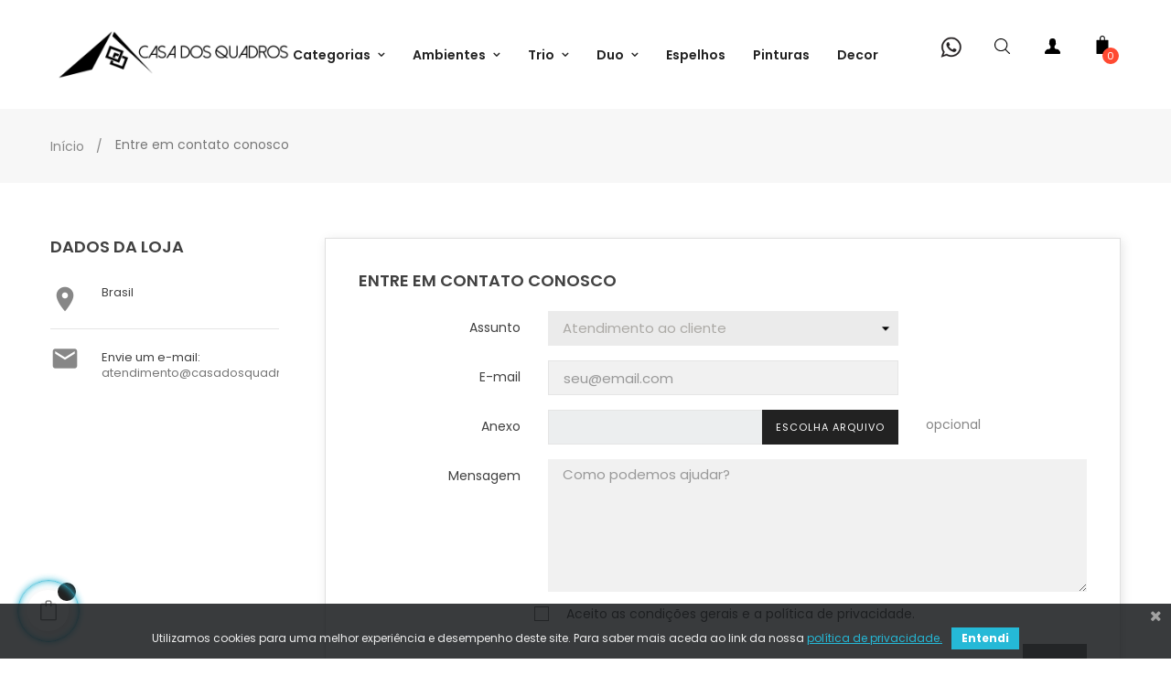

--- FILE ---
content_type: text/html; charset=utf-8
request_url: https://casadosquadros.com.br/fale-conosco
body_size: 25319
content:
<!doctype html>
<html lang="pt-BR"  class="default" >

  <head>
	<!-- Google Tag Manager -->
	
	<script>(function(w,d,s,l,i){w[l]=w[l]||[];w[l].push({'gtm.start':
	new Date().getTime(),event:'gtm.js'});var f=d.getElementsByTagName(s)[0],
	j=d.createElement(s),dl=l!='dataLayer'?'&l='+l:'';j.async=true;j.src=
	'https://www.googletagmanager.com/gtm.js?id='+i+dl;f.parentNode.insertBefore(j,f);
	})(window,document,'script','dataLayer','GTM-W28VWWG');</script>
	
	<!-- End Google Tag Manager -->	  
    
      
  <meta charset="utf-8">


  <meta http-equiv="x-ua-compatible" content="ie=edge">



  <title>Fale conosco</title>
  
    
  
  <meta name="description" content="Use nosso formulário para entrar em contato conosco">
  <meta name="keywords" content="">
      
      
  
  
    <script type="application/ld+json">
  {
    "@context": "https://schema.org",
    "@type": "Organization",
    "name" : "Casa dos Quadros",
    "url" : "https://casadosquadros.com.br/"
      }
</script>

<script type="application/ld+json">
  {
    "@context": "https://schema.org",
    "@type": "WebPage",
    "isPartOf": {
      "@type": "WebSite",
      "url":  "https://casadosquadros.com.br/",
      "name": "Casa dos Quadros"
    },
    "name": "Fale conosco",
    "url":  "https://casadosquadros.com.br/fale-conosco"
  }
</script>


  <script type="application/ld+json">
    {
      "@context": "https://schema.org",
      "@type": "BreadcrumbList",
      "itemListElement": [
                      {
              "@type": "ListItem",
              "position": 1,
              "name": "Início",
              "item": "https://casadosquadros.com.br/"
              },                    {
              "@type": "ListItem",
              "position": 2,
              "name": "Entre em contato conosco",
              "item": "https://casadosquadros.com.br/fale-conosco"
              }              ]
          }
  </script>
  
  
  
  
  
    
  

  
    <meta property="og:title" content="Fale conosco" />
    <meta property="og:description" content="Use nosso formulário para entrar em contato conosco" />
    <meta property="og:url" content="https://casadosquadros.com.br/fale-conosco" />
    <meta property="og:site_name" content="Casa dos Quadros" />
    <meta property="og:type" content="website" />    



  <meta name="viewport" content="width=device-width, initial-scale=1">



  <link rel="icon" type="image/vnd.microsoft.icon" href="https://casadosquadros.com.br/img/favicon.ico?1655135107">
  <link rel="shortcut icon" type="image/x-icon" href="https://casadosquadros.com.br/img/favicon.ico?1655135107">


  

    <link rel="stylesheet" href="https://casadosquadros.com.br/themes/at_lotion/assets/cache/theme-6b8059167.css" type="text/css" media="all">



   
                    
                    


  

  <script type="text/javascript">
        var LEO_COOKIE_THEME = "AT_LOTION_PANEL_CONFIG";
        var PRANGE_HIDE_PL_CSS = ".product-price-and-shipping .regular-price, .product-price-and-shipping .price";
        var PRANGE_HIDE_PL_DIV = ".product-miniature";
        var add_cart_error = "Ocorreu um erro durante o processamento da sua solicita\u00e7\u00e3o. Por favor, tente de novo.";
        var agcliente_cookie_postcode = false;
        var agcustomers = {"configs_btn":{"google_type_btn":"","google_theme_btn":"","google_size_btn":"","google_text_btn":"","google_shape_btn":"","google_logo_btn":""},"urls":{"ajaxRequests":"https:\/\/casadosquadros.com.br\/module\/agcustomers\/ajaxRequests","facebook":"https:\/\/casadosquadros.com.br\/module\/agcustomers\/facebook","google":"https:\/\/casadosquadros.com.br\/module\/agcustomers\/google","create_acount":"https:\/\/casadosquadros.com.br\/acesso?create_account=1","acustomers_facebook_image":"https:\/\/casadosquadros.com.br\/modules\/agcustomers\/views\/img\/facebook_logo.png"},"translations":{"type_person":"Tipo de Pessoa"},"is_auth":false,"config":{"asterisk_require_fields":0,"cep_provider":"agti","customer":{"position":1},"address":{"position":1,"disabled":1,"error_msg":0}},"fields":{"customer":[{"name":"cpf","label":"CPF","mask":"000.000.000-00","active":true,"required":{"pf":true},"insert":{"pf":true},"edit_fo":true,"edit_bo":true}],"address":[{"label":"Nome","name":"firstname","required":true},{"label":"Sobrenome","name":"lastname","required":true},{"label":"Endere\u00e7o","name":"address1","required":true},{"label":"N\u00famero","name":"number","required":true},{"label":"address2","name":"address2","required":true},{"label":"Complemento","name":"other","required":false},{"label":"CEP","name":"postcode","required":true},{"label":"Cidade","name":"city","required":true},{"label":"Estado","name":"id_state","required":true},{"label":"Pa\u00eds","name":"id_country","required":true},{"label":"Telefone","name":"phone","required":false},{"label":"Telefone Celular","name":"phone_mobile","required":true}]},"type_persons":[{"name":"pf","label":"Pessoa F\u00edsica","active":true},{"name":"pj","label":"Pessoa Jur\u00eddica","active":false},{"name":"nbr","label":"Pessoa Estrangeira","active":false}],"id_lang":2,"customer_data":{"company_name":null,"cpf":"","rg":null,"cnpj":null,"ie":null,"person_type":null,"document_number":null,"id":null,"id_shop":null,"id_shop_group":null,"secure_key":null,"note":null,"id_gender":0,"id_default_group":1,"id_lang":null,"lastname":null,"firstname":null,"birthday":null,"email":null,"newsletter":null,"ip_registration_newsletter":null,"newsletter_date_add":null,"optin":null,"website":null,"company":null,"siret":null,"ape":null,"outstanding_allow_amount":0,"show_public_prices":0,"id_risk":null,"max_payment_days":0,"passwd":null,"last_passwd_gen":null,"active":true,"is_guest":0,"deleted":0,"date_add":null,"date_upd":null,"years":null,"days":null,"months":null,"geoloc_id_country":null,"geoloc_id_state":null,"geoloc_postcode":null,"logged":0,"id_guest":false,"groupBox":null,"reset_password_token":null,"reset_password_validity":null,"\u0000*\u0000webserviceParameters":{"fields":{"id_default_group":{"xlink_resource":"groups"},"id_lang":{"xlink_resource":"languages"},"newsletter_date_add":[],"ip_registration_newsletter":[],"last_passwd_gen":{"setter":null},"secure_key":{"setter":null},"deleted":[],"passwd":{"setter":"setWsPasswd"}},"associations":{"groups":{"resource":"group"}}},"id_shop_list":[],"\u0000*\u0000get_shop_from_context":true,"\u0000*\u0000table":"customer","\u0000*\u0000identifier":"id_customer","\u0000*\u0000fieldsRequired":["lastname","firstname","email","passwd"],"\u0000*\u0000fieldsSize":{"lastname":255,"firstname":255,"email":255,"passwd":255,"note":65000,"reset_password_token":40,"person_type":2,"document_number":20},"\u0000*\u0000fieldsValidate":{"secure_key":"isMd5","lastname":"isCustomerName","firstname":"isCustomerName","email":"isEmail","passwd":"isPasswd","id_gender":"isUnsignedId","birthday":"isBirthDate","newsletter":"isBool","optin":"isBool","website":"isUrl","company":"isGenericName","siret":"isGenericName","ape":"isApe","outstanding_allow_amount":"isFloat","show_public_prices":"isBool","id_risk":"isUnsignedInt","max_payment_days":"isUnsignedInt","active":"isBool","deleted":"isBool","is_guest":"isBool","id_shop":"isUnsignedId","id_shop_group":"isUnsignedId","id_lang":"isUnsignedId","date_add":"isDate","date_upd":"isDate","reset_password_token":"isSha1","reset_password_validity":"isDateOrNull","cpf":"isGenericName","person_type":"isGenericName","document_number":"isGenericName"},"\u0000*\u0000fieldsRequiredLang":[],"\u0000*\u0000fieldsSizeLang":[],"\u0000*\u0000fieldsValidateLang":[],"\u0000*\u0000tables":[],"\u0000*\u0000image_dir":null,"\u0000*\u0000image_format":"jpg","\u0000*\u0000translator":null,"\u0000*\u0000def":{"table":"customer","primary":"id_customer","fields":{"secure_key":{"type":3,"validate":"isMd5","copy_post":false},"lastname":{"type":3,"validate":"isCustomerName","required":true,"size":255},"firstname":{"type":3,"validate":"isCustomerName","required":true,"size":255},"email":{"type":3,"validate":"isEmail","required":true,"size":255},"passwd":{"type":3,"validate":"isPasswd","required":true,"size":255},"last_passwd_gen":{"type":3,"copy_post":false},"id_gender":{"type":1,"validate":"isUnsignedId"},"birthday":{"type":5,"validate":"isBirthDate"},"newsletter":{"type":2,"validate":"isBool"},"newsletter_date_add":{"type":5,"copy_post":false},"ip_registration_newsletter":{"type":3,"copy_post":false},"optin":{"type":2,"validate":"isBool"},"website":{"type":3,"validate":"isUrl"},"company":{"type":3,"validate":"isGenericName"},"siret":{"type":3,"validate":"isGenericName"},"ape":{"type":3,"validate":"isApe"},"outstanding_allow_amount":{"type":4,"validate":"isFloat","copy_post":false},"show_public_prices":{"type":2,"validate":"isBool","copy_post":false},"id_risk":{"type":1,"validate":"isUnsignedInt","copy_post":false},"max_payment_days":{"type":1,"validate":"isUnsignedInt","copy_post":false},"active":{"type":2,"validate":"isBool","copy_post":false},"deleted":{"type":2,"validate":"isBool","copy_post":false},"note":{"type":6,"size":65000,"copy_post":false},"is_guest":{"type":2,"validate":"isBool","copy_post":false},"id_shop":{"type":1,"validate":"isUnsignedId","copy_post":false},"id_shop_group":{"type":1,"validate":"isUnsignedId","copy_post":false},"id_default_group":{"type":1,"copy_post":false},"id_lang":{"type":1,"validate":"isUnsignedId","copy_post":false},"date_add":{"type":5,"validate":"isDate","copy_post":false},"date_upd":{"type":5,"validate":"isDate","copy_post":false},"reset_password_token":{"type":3,"validate":"isSha1","size":40,"copy_post":false},"reset_password_validity":{"type":5,"validate":"isDateOrNull","copy_post":false},"cpf":{"type":3,"validate":"isGenericName","required":false},"person_type":{"type":3,"validate":"isGenericName","required":false,"size":2},"document_number":{"type":3,"validate":"isGenericName","required":false,"size":20}},"classname":"Customer"},"\u0000*\u0000update_fields":null,"force_id":false},"ps178":false};
        var agcustomers_address_autocomplete = true;
        var agcustomers_address_search_url = "https:\/\/casadosquadros.com.br\/module\/agcustomers\/AddressSearch";
        var agcustomers_cnpj = null;
        var agcustomers_company_name = null;
        var agcustomers_cpf = "";
        var agcustomers_district_field = "address2";
        var agcustomers_force_b2b_fields = false;
        var agcustomers_google_client_id = "";
        var agcustomers_google_prompt = "";
        var agcustomers_ie = null;
        var agcustomers_insert_company_fields = false;
        var agcustomers_insert_customer_fields = false;
        var agcustomers_insert_number_field = true;
        var agcustomers_insert_rg_field = false;
        var agcustomers_logged = false;
        var agcustomers_mask_birthday_format = "d-m-Y";
        var agcustomers_mask_birthday_input = true;
        var agcustomers_mask_postcode_input = true;
        var agcustomers_number_translation = "N\u00famero";
        var agcustomers_require_number_field = false;
        var agcustomers_required_birthday = false;
        var agcustomers_required_phone = false;
        var agcustomers_rg = null;
        var agti_display_images = false;
        var agti_url_simulate = "https:\/\/casadosquadros.com.br\/module\/agcliente\/SimulateCarriers";
        var buttoncompare_title_add = "Adicionar para comparar";
        var buttoncompare_title_remove = "Remover do Compare";
        var buttonwishlist_title_add = "Adicionar \u00e0 lista de desejos";
        var buttonwishlist_title_remove = "Remover da Lista de Desejos";
        var cancel_rating_txt = "Classifica\u00e7\u00e3o de cancelamento";
        var comparator_max_item = 3;
        var compared_products = [];
        var disable_review_form_txt = "N\u00e3o existe um crit\u00e9rio para revisar para este produto ou esta linguagem";
        var enable_dropdown_defaultcart = 1;
        var enable_flycart_effect = 1;
        var enable_notification = 1;
        var height_cart_item = "135";
        var isLogged = false;
        var leo_push = 0;
        var leo_token = "ca5cc00b4729dbc99ad8ddfad29fe767";
        var lf_is_gen_rtl = false;
        var lql_ajax_url = "https:\/\/casadosquadros.com.br\/module\/leoquicklogin\/leocustomer";
        var lql_is_gen_rtl = false;
        var lql_module_dir = "\/modules\/leoquicklogin\/";
        var lql_myaccount_url = "https:\/\/casadosquadros.com.br\/minha-conta";
        var lql_redirect = "";
        var number_cartitem_display = 3;
        var prestashop = {"cart":{"products":[],"totals":{"total":{"type":"total","label":"Total","amount":0,"value":"R$\u00a00,00"},"total_including_tax":{"type":"total","label":"Total (c\/ imposto)","amount":0,"value":"R$\u00a00,00"},"total_excluding_tax":{"type":"total","label":"Total (s\/ imposto)","amount":0,"value":"R$\u00a00,00"}},"subtotals":{"products":{"type":"products","label":"Subtotal","amount":0,"value":"R$\u00a00,00"},"discounts":null,"shipping":{"type":"shipping","label":"Frete","amount":0,"value":""},"tax":null},"products_count":0,"summary_string":"0 itens","vouchers":{"allowed":0,"added":[]},"discounts":[],"minimalPurchase":100,"minimalPurchaseRequired":"Para confirmar o seu pedido \u00e9 necess\u00e1rio um valor m\u00ednimo de compra de R$\u00a0100,00 (tx excl.). O seu pedido atual est\u00e1 com R$\u00a00,00 (tx excl.)."},"currency":{"name":"Real brasileiro","iso_code":"BRL","iso_code_num":"986","sign":"R$"},"customer":{"lastname":null,"firstname":null,"email":null,"birthday":null,"newsletter":null,"newsletter_date_add":null,"optin":null,"website":null,"company":null,"siret":null,"ape":null,"is_logged":false,"gender":{"type":null,"name":null},"addresses":[]},"language":{"name":"Portugu\u00eas (Brasil)","iso_code":"br","locale":"pt-BR","language_code":"pt-br","is_rtl":"0","date_format_lite":"d-m-Y","date_format_full":"d-m-Y H:i:s","id":2},"page":{"title":"","canonical":null,"meta":{"title":"Fale conosco","description":"Use nosso formul\u00e1rio para entrar em contato conosco","keywords":"","robots":"index"},"page_name":"contact","body_classes":{"lang-br":true,"lang-rtl":false,"country-BR":true,"currency-BRL":true,"layout-left-column":true,"page-contact":true,"tax-display-enabled":true},"admin_notifications":[]},"shop":{"name":"Casa dos Quadros","logo":"https:\/\/casadosquadros.com.br\/img\/casa-dos-quadros-logo-1655135107.jpg","stores_icon":"https:\/\/casadosquadros.com.br\/img\/logo_stores.png","favicon":"https:\/\/casadosquadros.com.br\/img\/favicon.ico"},"urls":{"base_url":"https:\/\/casadosquadros.com.br\/","current_url":"https:\/\/casadosquadros.com.br\/fale-conosco","shop_domain_url":"https:\/\/casadosquadros.com.br","img_ps_url":"https:\/\/casadosquadros.com.br\/img\/","img_cat_url":"https:\/\/casadosquadros.com.br\/img\/c\/","img_lang_url":"https:\/\/casadosquadros.com.br\/img\/l\/","img_prod_url":"https:\/\/casadosquadros.com.br\/img\/p\/","img_manu_url":"https:\/\/casadosquadros.com.br\/img\/m\/","img_sup_url":"https:\/\/casadosquadros.com.br\/img\/su\/","img_ship_url":"https:\/\/casadosquadros.com.br\/img\/s\/","img_store_url":"https:\/\/casadosquadros.com.br\/img\/st\/","img_col_url":"https:\/\/casadosquadros.com.br\/img\/co\/","img_url":"https:\/\/casadosquadros.com.br\/themes\/at_lotion\/assets\/img\/","css_url":"https:\/\/casadosquadros.com.br\/themes\/at_lotion\/assets\/css\/","js_url":"https:\/\/casadosquadros.com.br\/themes\/at_lotion\/assets\/js\/","pic_url":"https:\/\/casadosquadros.com.br\/upload\/","pages":{"address":"https:\/\/casadosquadros.com.br\/endereco","addresses":"https:\/\/casadosquadros.com.br\/enderecos","authentication":"https:\/\/casadosquadros.com.br\/acesso","cart":"https:\/\/casadosquadros.com.br\/carrinho","category":"https:\/\/casadosquadros.com.br\/index.php?controller=category","cms":"https:\/\/casadosquadros.com.br\/index.php?controller=cms","contact":"https:\/\/casadosquadros.com.br\/fale-conosco","discount":"https:\/\/casadosquadros.com.br\/desconto","guest_tracking":"https:\/\/casadosquadros.com.br\/rastreamento-convidado","history":"https:\/\/casadosquadros.com.br\/historia-da-ordem","identity":"https:\/\/casadosquadros.com.br\/identidade","index":"https:\/\/casadosquadros.com.br\/","my_account":"https:\/\/casadosquadros.com.br\/minha-conta","order_confirmation":"https:\/\/casadosquadros.com.br\/confirmacao-de-pedido","order_detail":"https:\/\/casadosquadros.com.br\/index.php?controller=order-detail","order_follow":"https:\/\/casadosquadros.com.br\/ordem-seguir","order":"https:\/\/casadosquadros.com.br\/ordem","order_return":"https:\/\/casadosquadros.com.br\/index.php?controller=order-return","order_slip":"https:\/\/casadosquadros.com.br\/boleto-de-credito","pagenotfound":"https:\/\/casadosquadros.com.br\/pagina-nao-encontrado","password":"https:\/\/casadosquadros.com.br\/recuperacao-de-senha","pdf_invoice":"https:\/\/casadosquadros.com.br\/index.php?controller=pdf-invoice","pdf_order_return":"https:\/\/casadosquadros.com.br\/index.php?controller=pdf-order-return","pdf_order_slip":"https:\/\/casadosquadros.com.br\/index.php?controller=pdf-order-slip","prices_drop":"https:\/\/casadosquadros.com.br\/queda-de-precos","product":"https:\/\/casadosquadros.com.br\/index.php?controller=product","search":"https:\/\/casadosquadros.com.br\/procurar","sitemap":"https:\/\/casadosquadros.com.br\/mapa do site","stores":"https:\/\/casadosquadros.com.br\/lojas","supplier":"https:\/\/casadosquadros.com.br\/fornecedor","register":"https:\/\/casadosquadros.com.br\/acesso?create_account=1","order_login":"https:\/\/casadosquadros.com.br\/ordem?login=1"},"alternative_langs":[],"theme_assets":"\/themes\/at_lotion\/assets\/","actions":{"logout":"https:\/\/casadosquadros.com.br\/?mylogout="},"no_picture_image":{"bySize":{"small_default":{"url":"https:\/\/casadosquadros.com.br\/img\/p\/br-default-small_default.jpg","width":98,"height":123},"cart_default":{"url":"https:\/\/casadosquadros.com.br\/img\/p\/br-default-cart_default.jpg","width":125,"height":157},"medium_default":{"url":"https:\/\/casadosquadros.com.br\/img\/p\/br-default-medium_default.jpg","width":378,"height":472},"home_default":{"url":"https:\/\/casadosquadros.com.br\/img\/p\/br-default-home_default.jpg","width":592,"height":740},"large_default":{"url":"https:\/\/casadosquadros.com.br\/img\/p\/br-default-large_default.jpg","width":800,"height":1000}},"small":{"url":"https:\/\/casadosquadros.com.br\/img\/p\/br-default-small_default.jpg","width":98,"height":123},"medium":{"url":"https:\/\/casadosquadros.com.br\/img\/p\/br-default-medium_default.jpg","width":378,"height":472},"large":{"url":"https:\/\/casadosquadros.com.br\/img\/p\/br-default-large_default.jpg","width":800,"height":1000},"legend":""}},"configuration":{"display_taxes_label":true,"display_prices_tax_incl":true,"is_catalog":false,"show_prices":true,"opt_in":{"partner":false},"quantity_discount":{"type":"discount","label":"Desconto por unidade"},"voucher_enabled":0,"return_enabled":0},"field_required":[],"breadcrumb":{"links":[{"title":"In\u00edcio","url":"https:\/\/casadosquadros.com.br\/"},{"title":"Entre em contato conosco","url":"https:\/\/casadosquadros.com.br\/fale-conosco"}],"count":2},"link":{"protocol_link":"https:\/\/","protocol_content":"https:\/\/"},"time":1768912616,"static_token":"ca5cc00b4729dbc99ad8ddfad29fe767","token":"91048421c50de2123b6c77c66a2fa373","debug":false};
        var prestashopFacebookAjaxController = "https:\/\/casadosquadros.com.br\/module\/ps_facebook\/Ajax";
        var productcompare_add = "O produto foi adicionado para comparar lista";
        var productcompare_add_error = "Ocorreu um erro durante a adi\u00e7\u00e3o. Por favor, tente de novo.";
        var productcompare_max_item = "Voc\u00ea n\u00e3o pode adicionar mais de 3 produto(s) \u00e0 compara\u00e7\u00e3o do produto";
        var productcompare_remove = "O produto foi removido com sucesso da lista de compara\u00e7\u00e3o";
        var productcompare_remove_error = "Ocorreu um erro durante a remo\u00e7\u00e3o. Por favor, tente de novo.";
        var productcompare_url = "https:\/\/casadosquadros.com.br\/module\/leofeature\/productscompare";
        var productcompare_viewlistcompare = "Ver lista de compara\u00e7\u00e3o";
        var psr_icon_color = "#F19D76";
        var review_error = "Ocorreu um erro durante o processamento da sua solicita\u00e7\u00e3o. Por favor, tente de novo.";
        var show_popup = 1;
        var type_dropdown_defaultcart = "dropdown";
        var type_flycart_effect = "fade";
        var url_leoproductattribute = "https:\/\/casadosquadros.com.br\/module\/leofeature\/LeoProductAttribute";
        var width_cart_item = "265";
        var wishlist_add = "O produto foi adicionado com sucesso \u00e0 sua lista de desejos";
        var wishlist_cancel_txt = "Cancelar";
        var wishlist_confirm_del_txt = "Excluir o item selecionado?";
        var wishlist_del_default_txt = "N\u00e3o \u00e9 poss\u00edvel excluir a lista de desejos padr\u00e3o";
        var wishlist_email_txt = "Email";
        var wishlist_loggin_required = "Voc\u00ea deve estar logado para gerenciar sua lista de desejos";
        var wishlist_ok_txt = "Ok";
        var wishlist_quantity_required = "Voc\u00ea deve inserir uma quantidade";
        var wishlist_remove = "O produto foi removido com sucesso da sua lista de desejos";
        var wishlist_reset_txt = "Repor";
        var wishlist_send_txt = "Enviar";
        var wishlist_send_wishlist_txt = "Enviar lista de desejos";
        var wishlist_url = "https:\/\/casadosquadros.com.br\/module\/leofeature\/mywishlist";
        var wishlist_viewwishlist = "Veja sua lista de desejos";
      </script>
<script type="text/javascript">
	var choosefile_text = "Escolha arquivo";
	var turnoff_popup_text = "Não mostre este popup novamente";
	
	var size_item_quickview = 113;
	var style_scroll_quickview = 'vertical';
	
	var size_item_page = 113;
	var style_scroll_page = 'horizontal';
	
	var size_item_quickview_attr = 113;	
	var style_scroll_quickview_attr = 'vertical';
	
	var size_item_popup = 113;
	var style_scroll_popup = 'vertical';
</script>


  <script type="text/javascript">
	
	var FancyboxI18nClose = "Fechar";
	var FancyboxI18nNext = "Próximo";
	var FancyboxI18nPrev = "Anterior";
	var current_link = "http://casadosquadros.com.br/";		
	var currentURL = window.location;
	currentURL = String(currentURL);
	currentURL = currentURL.replace("https://","").replace("http://","").replace("www.","").replace( /#\w*/, "" );
	current_link = current_link.replace("https://","").replace("http://","").replace("www.","");
	var text_warning_select_txt = "Por favor, selecione Um para remover?";
	var text_confirm_remove_txt = "Tem certeza de remover a linha do rodapé?";
	var close_bt_txt = "Fechar";
	var list_menu = [];
	var list_menu_tmp = {};
	var list_tab = [];
	var isHomeMenu = 0;
	
</script><script>
	
   (
	function(i,s,o,g,r,a,m)
		{
				i['GoogleAnalyticsObject']=r;i[r]=i[r]||function(){
						(i[r].q=i[r].q||[]).push(arguments)
					},
				i[r].l=1*new Date();a=s.createElement(o),
				m=s.getElementsByTagName(o)[0];a.async=1;a.src=g;m.parentNode.insertBefore(a,m)
		}
	)(window,document,'script','//www.google-analytics.com/analytics.js','ga');
	
	ga('create', 'UA-83982144-1', 'auto');
	ga('send', 'pageview');
</script>

<!-- Facebook Pixel Code -->
<script>
  
  !function(f,b,e,v,n,t,s)
  {if(f.fbq)return;n=f.fbq=function(){n.callMethod?
  n.callMethod.apply(n,arguments):n.queue.push(arguments)};
  if(!f._fbq)f._fbq=n;n.push=n;n.loaded=!0;n.version='2.0';
  n.queue=[];t=b.createElement(e);t.async=!0;
  t.src=v;s=b.getElementsByTagName(e)[0];
  s.parentNode.insertBefore(t,s)}(window, document,'script',
  'https://connect.facebook.net/en_US/fbevents.js');
  
  fbq('init', '2001833786667244');
  fbq('track', 'PageView');
</script>
<noscript><img height="1" width="1" style="display:none"
  src="https://www.facebook.com/tr?id=2001833786667244&ev=PageView&noscript=1"
/></noscript>
<!-- End Facebook Pixel Code -->

    <script>
        
            (function(i, s, o, g, r, a, m) {
                i['GoogleAnalyticsObject'] = r;
                i[r] = i[r] || function() {
                    (i[r].q = i[r].q || []).push(arguments)
                }, i[r].l = 1 * new Date();
                a = s.createElement(o),
                        m = s.getElementsByTagName(o)[0];
                a.async = 1;
                a.src = g;
                m.parentNode.insertBefore(a, m)
            })(window, document, 'script', 'https://www.google-analytics.com/analytics.js', 'ga');
        
            ga('create', 'UA-83982144-1', 'auto');
            ga('send', 'pageview');
    </script>
<!-- @file modules\appagebuilder\views\templates\hook\header -->

<script>
	/**
	 * List functions will run when document.ready()
	 */
	var ap_list_functions = [];
	/**
	 * List functions will run when window.load()
	 */
	var ap_list_functions_loaded = [];

	/**
	 * List functions will run when document.ready() for theme
	 */

	var products_list_functions = [];
</script>


<script type='text/javascript'>
	var leoOption = {
		category_qty:0,
		product_list_image:1,
		product_one_img:1,
		productCdown: 1,
		productColor: 0,
		homeWidth: 592,
		homeheight: 740,
	}

	ap_list_functions.push(function(){
		if (typeof $.LeoCustomAjax !== "undefined" && $.isFunction($.LeoCustomAjax)) {
			var leoCustomAjax = new $.LeoCustomAjax();
			leoCustomAjax.processAjax();
		}
	});
</script>

<script type="text/javascript">
    var cb_settings = {
        cb_bg_color:"rgba(23, 25, 28, 0.85)",
        cb_font_style:"inherit",
        cb_text_color:"#efefef",
        cb_inf_text_color:"#25B9D7",
        cb_loop:"1",
        cb_font_size:"12",
        cb_button_bg_color:"#25B9D7",
        cb_button_bg_color_hover:"#1e94ab",
        cb_button_text_color:"#ffffff",
    };

    var cb_cms_url = "https://casadosquadros.com.br/content/2-politica-de-privacidade";
    var cb_position = "bottom";
    var cb_text = "Utilizamos cookies para uma melhor experiência e desempenho deste site. Para saber mais aceda ao link da nossa";
    var cb_link_text = "política de privacidade.";
    var cd_button_text = "Entendi";
</script>


<style>
    
    @media only screen and (min-width: 100px) and (max-width: 568px) {
        #popuppro {
            display: none;
        }

        #popuppro_tablet {
            display: none;
        }

        #popuppro_mobile {
            display: block !important;
        }
    }

    @media only screen and (min-width: 569px) and (max-width: 1025px) {
        #popuppro {
            display: none;
        }

        #popuppro_tablet {
            display: block !important;
        }

        #popuppro_mobile {
            display: none;
        }
    }

    @media (min-width: 1026px) {
        #popuppro {
            display: block !important;
        }

        #popuppro_tablet {
            display: none;
        }

        #popuppro_mobile {
            display: none;
        }
    }

    
</style>





    
  </head>

  <body id="contact" class="lang-br country-br currency-brl layout-left-column page-contact tax-display-enabled fullwidth keep-header">
	<!-- Google Tag Manager (noscript) -->
	<noscript><iframe src="https://www.googletagmanager.com/ns.html?id=GTM-W28VWWG"
	height="0" width="0" style="display:none;visibility:hidden"></iframe></noscript>
	<!-- End Google Tag Manager (noscript) -->	  

    
      
    

    <main id="page">
      
              
      <header id="header">
          
            
  <div class="header-banner">
          <div class="container">
              <div class="inner"></div>
          </div>
        </div>



  <nav class="header-nav">
    <div class="topnav">
            <div class="container">
              <div class="inner"></div>
            </div>
          </div>
    <div class="bottomnav">
              <div class="container">
              <div class="inner"></div>
              </div>
          </div>
  </nav>



  <div class="header-top">
              <div class="container">
              <div class="inner"><!-- @file modules\appagebuilder\views\templates\hook\ApRow -->
    <div        class="row box-headerh6 ApRow  has-bg bg-boxed"
                            style="background: no-repeat;margin-top: 10px;margin-bottom: 20px;"        data-bg_data=" no-repeat"        >
                                            <!-- @file modules\appagebuilder\views\templates\hook\ApColumn -->
<div    class="col-xl-2-4 col-lg-2 col-md-12 col-sm-12 col-xs-12 col-sp-12 col-menu ApColumn "
	    >
                    <!-- @file modules\appagebuilder\views\templates\hook\ApGenCode -->

	<div class="header-logo">    <a href="https://casadosquadros.com.br/">        <img class="img-fluid" src="https://casadosquadros.com.br/img/casa-dos-quadros-logo-1655135107.jpg" alt="Casa dos Quadros logo">    </a></div>

    </div><!-- @file modules\appagebuilder\views\templates\hook\ApColumn -->
<div    class="col-xl-7-2 col-lg-7 col-md-7 col-sm-3 col-xs-3 col-sp-3 col-logo menu-center ApColumn "
	    >
                    <!-- @file modules\appagebuilder\views\templates\hook\ApSlideShow -->
<div id="memgamenu-form_9596707244672676" class="ApMegamenu">
			    
                <nav data-megamenu-id="9596707244672676" class="leo-megamenu cavas_menu navbar navbar-default enable-canvas " role="navigation">
                            <!-- Brand and toggle get grouped for better mobile display -->
                            <div class="navbar-header">
                                    <button type="button" class="navbar-toggler hidden-lg-up" data-toggle="collapse" data-target=".megamenu-off-canvas-9596707244672676">
                                            <span class="sr-only">Alternar navegação</span>
                                            &#9776;
                                            <!--
                                            <span class="icon-bar"></span>
                                            <span class="icon-bar"></span>
                                            <span class="icon-bar"></span>
                                            -->
                                    </button>
                            </div>
                            <!-- Collect the nav links, forms, and other content for toggling -->
                                                        <div class="leo-top-menu collapse navbar-toggleable-md megamenu-off-canvas megamenu-off-canvas-9596707244672676"><ul class="nav navbar-nav megamenu horizontal"><li data-menu-type="category" class="nav-item parent icon-new dropdown aligned-fullwidth  " >
    <a class="nav-link dropdown-toggle has-category" data-toggle="dropdown" href="https://casadosquadros.com.br/3-categorias" target="_self">

                    
                    <span class="menu-title">Categorias</span>
                                        
            </a>
        <b class="caret"></b>
            <div class="dropdown-sub dropdown-menu" >
            <div class="dropdown-menu-inner">
                                    <div class="row">
                                                    <div class="mega-col col-md-2" >
                                <div class="mega-col-inner ">
                                    <div class="leo-widget" data-id_widget="1649445034">
    <div class="widget-subcategories">
                <div class="widget-inner">
                            <div class="menu-title">
                    <a href="https://casadosquadros.com.br/8-arte-artistas-pintores-mestres" title="Arte" class="img">
                            Arte 
                    </a>
                </div>
                <ul>
                                    <li class="clearfix ">
                        <a href="https://casadosquadros.com.br/19-arte-abstratos-contemporaneo-moderno" title="Abstratos" class="img">
                                Abstratos 
                        </a>
                                            </li>
                                    <li class="clearfix ">
                        <a href="https://casadosquadros.com.br/20-obras-famosas" title="Obras famosas" class="img">
                                Obras famosas 
                        </a>
                                            </li>
                                    <li class="clearfix ">
                        <a href="https://casadosquadros.com.br/21-arte-escultura" title="Esculturas" class="img">
                                Esculturas 
                        </a>
                                            </li>
                                </ul>
                    </div>
    </div>
 
</div>                                </div>
                            </div>
                                                    <div class="mega-col col-md-2" >
                                <div class="mega-col-inner ">
                                    <div class="leo-widget" data-id_widget="1649446268">
    <div class="widget-subcategories">
                <div class="widget-inner">
                            <div class="menu-title">
                    <a href="https://casadosquadros.com.br/6-natureza" title="Natureza" class="img">
                            Natureza 
                    </a>
                </div>
                <ul>
                                    <li class="clearfix ">
                        <a href="https://casadosquadros.com.br/13-paisagens-natureza-montanhas-praias" title="Paisagens" class="img">
                                Paisagens 
                        </a>
                                            </li>
                                    <li class="clearfix ">
                        <a href="https://casadosquadros.com.br/14-flores-nucleos-buque-rosas" title="Flores" class="img">
                                Flores 
                        </a>
                                            </li>
                                    <li class="clearfix ">
                        <a href="https://casadosquadros.com.br/15-animais" title="Animais" class="img">
                                Animais 
                        </a>
                                            </li>
                                    <li class="clearfix ">
                        <a href="https://casadosquadros.com.br/16-detalhes-macros-natureza" title="Macros" class="img">
                                Macros 
                        </a>
                                            </li>
                                </ul>
                    </div>
    </div>
 
</div>                                </div>
                            </div>
                                                    <div class="mega-col col-md-3" >
                                <div class="mega-col-inner ">
                                    <div class="leo-widget" data-id_widget="1649446309">
    <div class="widget-subcategories">
                <div class="widget-inner">
                            <div class="menu-title">
                    <a href="https://casadosquadros.com.br/5-arquitetura-efificios-monumentos" title="Arquitetura" class="img">
                            Arquitetura 
                    </a>
                </div>
                <ul>
                                    <li class="clearfix ">
                        <a href="https://casadosquadros.com.br/17-contemporanea" title="Contemporânea" class="img">
                                Contemporânea 
                        </a>
                                            </li>
                                    <li class="clearfix ">
                        <a href="https://casadosquadros.com.br/18-arquitetura-antiga-historica-monumentos" title="Antiga" class="img">
                                Antiga 
                        </a>
                                            </li>
                                </ul>
                    </div>
    </div>
 
</div>                                </div>
                            </div>
                                                    <div class="mega-col col-md-2" >
                                <div class="mega-col-inner ">
                                    <div class="leo-widget" data-id_widget="1649446345">
    <div class="widget-subcategories">
                <div class="widget-inner">
                            <div class="menu-title">
                    <a href="https://casadosquadros.com.br/7-cidades-lugares-localidades" title="Lugares" class="img">
                            Lugares 
                    </a>
                </div>
                <ul>
                                    <li class="clearfix ">
                        <a href="https://casadosquadros.com.br/22-cidades" title="Cidades" class="img">
                                Cidades 
                        </a>
                                            </li>
                                    <li class="clearfix ">
                        <a href="https://casadosquadros.com.br/23-campo" title="Campo" class="img">
                                Campo 
                        </a>
                                            </li>
                                </ul>
                    </div>
    </div>
 
</div>                                </div>
                            </div>
                                                    <div class="mega-col col-md-3" >
                                <div class="mega-col-inner ">
                                    <div class="leo-widget" data-id_widget="1649448168">
    <div class="widget-subcategories">
                <div class="widget-inner">
                            <div class="menu-title">
                    <a href="https://casadosquadros.com.br/28-outros" title="Outros" class="img">
                            Outros 
                    </a>
                </div>
                <ul>
                                    <li class="clearfix ">
                        <a href="https://casadosquadros.com.br/10-esportes" title="Esportes" class="img">
                                Esportes 
                        </a>
                                            </li>
                                    <li class="clearfix ">
                        <a href="https://casadosquadros.com.br/11-vintage" title="Vintage" class="img">
                                Vintage 
                        </a>
                                            </li>
                                    <li class="clearfix ">
                        <a href="https://casadosquadros.com.br/12-veiculo-carros-transporte-avioes-barcos" title="Transportes" class="img">
                                Transportes 
                        </a>
                                            </li>
                                    <li class="clearfix ">
                        <a href="https://casadosquadros.com.br/34-musica" title="Música" class="img">
                                Música 
                        </a>
                                            </li>
                                </ul>
                    </div>
    </div>
 
</div>                                </div>
                            </div>
                                            </div>
                            </div>
        </div>
    </li>
<li data-menu-type="category" class="nav-item parent icon-new dropdown aligned-left  " >
    <a class="nav-link dropdown-toggle has-category" data-toggle="dropdown" href="https://casadosquadros.com.br/4-ambientes" target="_self">

                    
                    <span class="menu-title">Ambientes</span>
                                        
            </a>
        <b class="caret"></b>
            <div class="dropdown-sub dropdown-menu" style="width:300px">
            <div class="dropdown-menu-inner">
                                    <div class="row">
                                                    <div class="mega-col col-md-4" >
                                <div class="mega-col-inner ">
                                    <div class="leo-widget" data-id_widget="1649449717">
    <div class="widget-subcategories">
                <div class="widget-inner">
                            <div class="menu-title">
                    <a href="https://casadosquadros.com.br/24-social" title="Social" class="img">
                            Social 
                    </a>
                </div>
                <ul>
                                </ul>
                    </div>
    </div>
 
</div>                                </div>
                            </div>
                                                    <div class="mega-col col-md-4" >
                                <div class="mega-col-inner ">
                                    <div class="leo-widget" data-id_widget="1649449751">
    <div class="widget-subcategories">
                <div class="widget-inner">
                            <div class="menu-title">
                    <a href="https://casadosquadros.com.br/25-dormir-quarto-descanso" title="Quarto" class="img">
                            Quarto 
                    </a>
                </div>
                <ul>
                                </ul>
                    </div>
    </div>
 
</div>                                </div>
                            </div>
                                                    <div class="mega-col col-md-4" >
                                <div class="mega-col-inner ">
                                    <div class="leo-widget" data-id_widget="1649449792">
    <div class="widget-subcategories">
                <div class="widget-inner">
                            <div class="menu-title">
                    <a href="https://casadosquadros.com.br/26-cozinha-gourmet-comida-temperos" title="Cozinha" class="img">
                            Cozinha 
                    </a>
                </div>
                <ul>
                                </ul>
                    </div>
    </div>
 
</div>                                </div>
                            </div>
                                            </div>
                            </div>
        </div>
    </li>
<li data-menu-type="category" class="nav-item parent icon-new dropdown   " >
    <a class="nav-link dropdown-toggle has-category" data-toggle="dropdown" href="https://casadosquadros.com.br/35-imagens-divididas-trio" target="_self">

                    
                    <span class="menu-title">Trio</span>
                                        
            </a>
        <b class="caret"></b>
            <div class="dropdown-sub dropdown-menu" style="width:700px">
            <div class="dropdown-menu-inner">
                                    <div class="row">
                                                    <div class="mega-col col-md-2" >
                                <div class="mega-col-inner">
                                    <div class="leo-widget" data-id_widget="1666497123">
    <div class="widget-subcategories">
                <div class="widget-inner">
                            <div class="menu-title">
                    <a href="https://casadosquadros.com.br/40-arte" title="Arte" class="img">
                            Arte 
                    </a>
                </div>
                <ul>
                                    <li class="clearfix ">
                        <a href="https://casadosquadros.com.br/63-abstratos" title="Abstratos" class="img">
                                Abstratos 
                        </a>
                                            </li>
                                    <li class="clearfix ">
                        <a href="https://casadosquadros.com.br/64-obras-famosas" title="Obras famosas" class="img">
                                Obras famosas 
                        </a>
                                            </li>
                                    <li class="clearfix ">
                        <a href="https://casadosquadros.com.br/65-esculturas" title="Esculturas" class="img">
                                Esculturas 
                        </a>
                                            </li>
                                </ul>
                    </div>
    </div>
 
</div>                                </div>
                            </div>
                                                    <div class="mega-col col-md-2" >
                                <div class="mega-col-inner">
                                    <div class="leo-widget" data-id_widget="1666525121">
    <div class="widget-subcategories">
                <div class="widget-inner">
                            <div class="menu-title">
                    <a href="https://casadosquadros.com.br/38-natureza" title="Natureza" class="img">
                            Natureza 
                    </a>
                </div>
                <ul>
                                    <li class="clearfix ">
                        <a href="https://casadosquadros.com.br/57-paisagens" title="Paisagens" class="img">
                                Paisagens 
                        </a>
                                            </li>
                                    <li class="clearfix ">
                        <a href="https://casadosquadros.com.br/58-flores" title="Flores" class="img">
                                Flores 
                        </a>
                                            </li>
                                    <li class="clearfix ">
                        <a href="https://casadosquadros.com.br/59-animais" title="Animais" class="img">
                                Animais 
                        </a>
                                            </li>
                                    <li class="clearfix ">
                        <a href="https://casadosquadros.com.br/60-macros" title="Macros" class="img">
                                Macros 
                        </a>
                                            </li>
                                </ul>
                    </div>
    </div>
 
</div>                                </div>
                            </div>
                                                    <div class="mega-col col-md-3" >
                                <div class="mega-col-inner">
                                    <div class="leo-widget" data-id_widget="1666525160">
    <div class="widget-subcategories">
                <div class="widget-inner">
                            <div class="menu-title">
                    <a href="https://casadosquadros.com.br/37-arquitetura" title="Arquitetura" class="img">
                            Arquitetura 
                    </a>
                </div>
                <ul>
                                    <li class="clearfix ">
                        <a href="https://casadosquadros.com.br/61-contemporanea" title="Contemporânea" class="img">
                                Contemporânea 
                        </a>
                                            </li>
                                    <li class="clearfix ">
                        <a href="https://casadosquadros.com.br/62-antiga" title="Antiga" class="img">
                                Antiga 
                        </a>
                                            </li>
                                </ul>
                    </div>
    </div>
 
</div>                                </div>
                            </div>
                                                    <div class="mega-col col-md-2" >
                                <div class="mega-col-inner">
                                    <div class="leo-widget" data-id_widget="1666525198">
    <div class="widget-subcategories">
                <div class="widget-inner">
                            <div class="menu-title">
                    <a href="https://casadosquadros.com.br/39-lugares" title="Lugares" class="img">
                            Lugares 
                    </a>
                </div>
                <ul>
                                    <li class="clearfix ">
                        <a href="https://casadosquadros.com.br/66-cidades" title="Cidades" class="img">
                                Cidades 
                        </a>
                                            </li>
                                    <li class="clearfix ">
                        <a href="https://casadosquadros.com.br/67-campo" title="Campo" class="img">
                                Campo 
                        </a>
                                            </li>
                                </ul>
                    </div>
    </div>
 
</div>                                </div>
                            </div>
                                                    <div class="mega-col col-md-3" >
                                <div class="mega-col-inner">
                                    <div class="leo-widget" data-id_widget="1666525242">
    <div class="widget-subcategories">
                <div class="widget-inner">
                            <div class="menu-title">
                    <a href="https://casadosquadros.com.br/41-outros" title="Outros" class="img">
                            Outros 
                    </a>
                </div>
                <ul>
                                    <li class="clearfix ">
                        <a href="https://casadosquadros.com.br/47-gourmet" title="Gourmet" class="img">
                                Gourmet 
                        </a>
                                            </li>
                                    <li class="clearfix ">
                        <a href="https://casadosquadros.com.br/48-esportes" title="Esportes" class="img">
                                Esportes 
                        </a>
                                            </li>
                                    <li class="clearfix ">
                        <a href="https://casadosquadros.com.br/49-vintage" title="Vintage" class="img">
                                Vintage 
                        </a>
                                            </li>
                                    <li class="clearfix ">
                        <a href="https://casadosquadros.com.br/50-transportes" title="Transportes" class="img">
                                Transportes 
                        </a>
                                            </li>
                                    <li class="clearfix ">
                        <a href="https://casadosquadros.com.br/51-musica" title="Música" class="img">
                                Música 
                        </a>
                                            </li>
                                </ul>
                    </div>
    </div>
 
</div>                                </div>
                            </div>
                                            </div>
                            </div>
        </div>
    </li>
<li data-menu-type="category" class="nav-item parent icon-new dropdown   " >
    <a class="nav-link dropdown-toggle has-category" data-toggle="dropdown" href="https://casadosquadros.com.br/36-imagens-divididas-duo" target="_self">

                    
                    <span class="menu-title">Duo</span>
                                        
            </a>
        <b class="caret"></b>
            <div class="dropdown-sub dropdown-menu" style="width:700px">
            <div class="dropdown-menu-inner">
                                    <div class="row">
                                                    <div class="mega-col col-md-2" >
                                <div class="mega-col-inner">
                                    <div class="leo-widget" data-id_widget="1666525300">
    <div class="widget-subcategories">
                <div class="widget-inner">
                            <div class="menu-title">
                    <a href="https://casadosquadros.com.br/45-arte" title="Arte" class="img">
                            Arte 
                    </a>
                </div>
                <ul>
                                    <li class="clearfix ">
                        <a href="https://casadosquadros.com.br/74-abstratos" title="Abstratos" class="img">
                                Abstratos 
                        </a>
                                            </li>
                                    <li class="clearfix ">
                        <a href="https://casadosquadros.com.br/75-obras-famosas" title="Obras famosas" class="img">
                                Obras famosas 
                        </a>
                                            </li>
                                    <li class="clearfix ">
                        <a href="https://casadosquadros.com.br/76-esculturas" title="Esculturas" class="img">
                                Esculturas 
                        </a>
                                            </li>
                                </ul>
                    </div>
    </div>
 
</div>                                </div>
                            </div>
                                                    <div class="mega-col col-md-2" >
                                <div class="mega-col-inner">
                                    <div class="leo-widget" data-id_widget="1666525342">
    <div class="widget-subcategories">
                <div class="widget-inner">
                            <div class="menu-title">
                    <a href="https://casadosquadros.com.br/43-natureza" title="Natureza" class="img">
                            Natureza 
                    </a>
                </div>
                <ul>
                                    <li class="clearfix ">
                        <a href="https://casadosquadros.com.br/68-paisagens" title="Paisagens" class="img">
                                Paisagens 
                        </a>
                                            </li>
                                    <li class="clearfix ">
                        <a href="https://casadosquadros.com.br/69-flores" title="Flores" class="img">
                                Flores 
                        </a>
                                            </li>
                                    <li class="clearfix ">
                        <a href="https://casadosquadros.com.br/70-animais" title="Animais" class="img">
                                Animais 
                        </a>
                                            </li>
                                    <li class="clearfix ">
                        <a href="https://casadosquadros.com.br/71-macros" title="Macros" class="img">
                                Macros 
                        </a>
                                            </li>
                                </ul>
                    </div>
    </div>
 
</div>                                </div>
                            </div>
                                                    <div class="mega-col col-md-3" >
                                <div class="mega-col-inner">
                                    <div class="leo-widget" data-id_widget="1666525390">
    <div class="widget-subcategories">
                <div class="widget-inner">
                            <div class="menu-title">
                    <a href="https://casadosquadros.com.br/42-arquitetura" title="Arquitetura" class="img">
                            Arquitetura 
                    </a>
                </div>
                <ul>
                                    <li class="clearfix ">
                        <a href="https://casadosquadros.com.br/72-contemporanea" title="Contemporânea" class="img">
                                Contemporânea 
                        </a>
                                            </li>
                                    <li class="clearfix ">
                        <a href="https://casadosquadros.com.br/73-antiga" title="Antiga" class="img">
                                Antiga 
                        </a>
                                            </li>
                                </ul>
                    </div>
    </div>
 
</div>                                </div>
                            </div>
                                                    <div class="mega-col col-md-2" >
                                <div class="mega-col-inner">
                                    <div class="leo-widget" data-id_widget="1666525425">
    <div class="widget-subcategories">
                <div class="widget-inner">
                            <div class="menu-title">
                    <a href="https://casadosquadros.com.br/44-lugares" title="Lugares" class="img">
                            Lugares 
                    </a>
                </div>
                <ul>
                                    <li class="clearfix ">
                        <a href="https://casadosquadros.com.br/77-cidades" title="Cidades" class="img">
                                Cidades 
                        </a>
                                            </li>
                                    <li class="clearfix ">
                        <a href="https://casadosquadros.com.br/78-campo" title="Campo" class="img">
                                Campo 
                        </a>
                                            </li>
                                </ul>
                    </div>
    </div>
 
</div>                                </div>
                            </div>
                                                    <div class="mega-col col-md-3" >
                                <div class="mega-col-inner">
                                    <div class="leo-widget" data-id_widget="1666525476">
    <div class="widget-subcategories">
                <div class="widget-inner">
                            <div class="menu-title">
                    <a href="https://casadosquadros.com.br/46-outros" title="Outros" class="img">
                            Outros 
                    </a>
                </div>
                <ul>
                                    <li class="clearfix ">
                        <a href="https://casadosquadros.com.br/52-gourmet" title="Gourmet" class="img">
                                Gourmet 
                        </a>
                                            </li>
                                    <li class="clearfix ">
                        <a href="https://casadosquadros.com.br/53-esportes" title="Esportes" class="img">
                                Esportes 
                        </a>
                                            </li>
                                    <li class="clearfix ">
                        <a href="https://casadosquadros.com.br/54-vintage" title="Vintage" class="img">
                                Vintage 
                        </a>
                                            </li>
                                    <li class="clearfix ">
                        <a href="https://casadosquadros.com.br/55-transportes" title="Transportes" class="img">
                                Transportes 
                        </a>
                                            </li>
                                    <li class="clearfix ">
                        <a href="https://casadosquadros.com.br/56-musica" title="Música" class="img">
                                Música 
                        </a>
                                            </li>
                                </ul>
                    </div>
    </div>
 
</div>                                </div>
                            </div>
                                            </div>
                            </div>
        </div>
    </li>
    <li data-menu-type="category" class="nav-item icon-new " >
        <a class="nav-link has-category" href="https://casadosquadros.com.br/29-espelhos" target="_self">
                            
                            <span class="menu-title">Espelhos</span>
                                                        </a>
    </li>
    <li data-menu-type="category" class="nav-item  " >
        <a class="nav-link has-category" href="https://casadosquadros.com.br/30-pinturas" target="_self">
                                                <span class="hasicon menu-icon-class"><i class="icon-new"></i>
                                            
                            <span class="menu-title">Pinturas</span>
                                                                </span>
                    </a>
    </li>
    <li data-menu-type="category" class="nav-item  " >
        <a class="nav-link has-category" href="https://casadosquadros.com.br/31-decor" target="_self">
                                                <span class="hasicon menu-icon-class"><i class="icon-new"></i>
                                            
                            <span class="menu-title">Decor</span>
                                                                </span>
                    </a>
    </li>
</ul></div>
            </nav>
<script type="text/javascript">
	list_menu_tmp.id = '9596707244672676';
	list_menu_tmp.type = 'horizontal';
	list_menu_tmp.show_cavas =1;
	list_menu_tmp.list_tab = list_tab;
	list_menu.push(list_menu_tmp);
	list_menu_tmp = {};	
	list_tab = {};
</script>
    
	</div>

    </div><!-- @file modules\appagebuilder\views\templates\hook\ApColumn -->
<div    class="col-xl-2-4 col-lg-3 col-md-5 col-sm-9 col-xs-9 col-sp-9 col-info ApColumn "
	    >
                    <!-- @file modules\appagebuilder\views\templates\hook\ApModule -->
<div id="cart-block">
  <div class="blockcart cart-preview leo-blockcart show-leo-loading  inactive" data-refresh-url="//casadosquadros.com.br/module/ps_shoppingcart/ajax">
    <div class="header">
              <i aria-hidden="true">
          <svg version="1.1" xmlns="http://www.w3.org/2000/svg" xmlns:xlink="http://www.w3.org/1999/xlink" x="0px" y="0px" viewBox="0 0 279 279" style="enable-background:new 0 0 279 279;" xml:space="preserve"><path d="M222.333,66H179.5V39.67C179.5,17.521,161.812,0,139.663,0h-0.66C116.854,0,98.5,17.521,98.5,39.67V66H57.333c-4.142,0-7.833,3.358-7.833,7.5v198c0,4.142,3.691,7.5,7.833,7.5h165c4.142,0,7.167-3.358,7.167-7.5v-198C229.5,69.358,226.475,66,222.333,66z M113.5,39.67c0-13.879,11.624-24.67,25.503-24.67h0.66c13.879,0,24.837,10.791,24.837,24.67V66h-51V39.67z"></path><g></g><g></g><g></g><g></g><g></g><g></g><g></g><g></g><g></g><g></g><g></g><g></g><g></g><g></g><g></g></svg>
        </i>
                <span class="cart-products-count">0</span>
          </div>
  </div>
</div>
<!-- @file modules\appagebuilder\views\templates\hook\ApModule -->
<div class="userinfo-selector links dropdown js-dropdown popup-over">
  <a href="javascript:void(0)" data-toggle="dropdown" class="popup-title" title="Conta">
    <i>
      <svg version="1.1" aria-hidden="true" focusable="false" role="presentation" viewBox="0 0 485.211 485.21" class="icon icon-u"><g><path d="M394.235,333.585h-30.327c-33.495,0-60.653-27.158-60.653-60.654v-19.484c13.418-15.948,23.042-34.812,29.024-54.745c0.621-3.36,3.855-5.02,6.012-7.33c11.611-11.609,13.894-31.2,5.185-45.149c-1.186-2.117-3.322-3.953-3.201-6.576c0-17.784,0.089-35.596-0.023-53.366c-0.476-21.455-6.608-43.773-21.65-59.66c-12.144-12.836-28.819-20.479-46.022-23.75c-21.739-4.147-44.482-3.937-66.013,1.54c-18.659,4.709-36.189,15.637-47.028,31.836c-9.598,14.083-13.803,31.183-14.513,48.036c-0.266,18.094-0.061,36.233-0.116,54.371c0.413,3.631-2.667,6.088-4.058,9.094c-8.203,14.881-4.592,35.155,8.589,45.978c3.344,2.308,3.97,6.515,5.181,10.142c5.748,17.917,15.282,34.487,27.335,48.925v20.138c0,33.496-27.157,60.654-60.651,60.654H90.978c0,0-54.964,15.158-90.978,90.975v30.327c0,16.759,13.564,30.321,30.327,30.321h424.562c16.759,0,30.322-13.562,30.322-30.321V424.56C449.199,348.749,394.235,333.585,394.235,333.585z"></path></g><g></g><g></g><g></g><g></g><g></g><g></g><g></g><g></g><g></g><g></g><g></g><g></g><g></g><g></g><g></g></svg>
    </i>
 </a>
  <ul class="popup-content dropdown-menu user-info">
          <li>
        <a
          class="signin  leo-quicklogin"
          data-enable-sociallogin="enable"
          data-type="popup"
          data-layout="login"
          href="javascript:void(0)"
          title="Faça login na sua conta do cliente"
          rel="nofollow"
        >
          <span>Entrar</span>
        </a>
      </li>
         

      <li>
        <a
          class="ap-btn-wishlist dropdown-item"
          href="//casadosquadros.com.br/module/leofeature/mywishlist"
          title="Lista de desejos"
          rel="nofollow"
        >
          <span>Lista de desejos</span>
      (<span class="ap-total-wishlist ap-total"></span>)
        </a>
      </li>
	<li>
      <a
        class="ap-btn-compare dropdown-item"
        href="//casadosquadros.com.br/module/leofeature/productscompare"
        title="Comparar"
        rel="nofollow"
      >
        <span>Comparar</span>
		(<span class="ap-total-compare ap-total"></span>)
      </a>
    </li>
	    <li>
      <a
        class="checkout dropdown-item"
        href="//casadosquadros.com.br/carrinho?action=show"
        title="Caixa"
        rel="nofollow"
      >
        <span>Checkout</span>
      </a>
    </li>
  </ul>
</div><!-- @file modules\appagebuilder\views\templates\hook\ApModule -->
<!-- Block search module TOP -->
<div id="search_widget" class="search-widget js-dropdown popup-over" data-search-controller-url="//casadosquadros.com.br/procurar"> 
	<a href="javascript:void(0)" data-toggle="dropdown" class="float-xs-right popup-title">
    	<svg version="1.1" xmlns="http://www.w3.org/2000/svg" xmlns:xlink="http://www.w3.org/1999/xlink" x="0px" y="0px" width="17px" height="17px" viewBox="0 0 612.01 612.01" style="enable-background:new 0 0 612.01 612.01;" xml:space="preserve"><g><g><g><path d="M606.209,578.714L448.198,423.228C489.576,378.272,515,318.817,515,253.393C514.98,113.439,399.704,0,257.493,0
			C115.282,0,0.006,113.439,0.006,253.393s115.276,253.393,257.487,253.393c61.445,0,117.801-21.253,162.068-56.586
			l158.624,156.099c7.729,7.614,20.277,7.614,28.006,0C613.938,598.686,613.938,586.328,606.209,578.714z M257.493,467.8
			c-120.326,0-217.869-95.993-217.869-214.407S137.167,38.986,257.493,38.986c120.327,0,217.869,95.993,217.869,214.407
			S377.82,467.8,257.493,467.8z"></path></g></g></g>
		</svg>
		<i class="material-icons">&#xE5CD;</i>
	</a>
	<form method="get" action="//casadosquadros.com.br/procurar" class="popup-content dropdown-menu" id="search_form">
		<div class="search-inner">
			<input type="hidden" name="controller" value="search">
			<input type="text" name="s" value="" placeholder="Pesquise nosso catálogo" aria-label="Procurar">
			<button type="submit">
				<i class="icon-magnifier icons"></i>
			</button>
		</div>
	</form>
</div>
<!-- /Block search module TOP -->
<!-- @file modules\appagebuilder\views\templates\hook\ApImage -->
<div id="image-form_5603764610917187" class="block ApImage">
	
            
    	                    <div class='image_description'>
								<p><a data-mce-href="https://api.whatsapp.com/send?phone=554838799001&amp;text=Posso%20te%20ajudar%3F" href="https://api.whatsapp.com/send?phone=554838799001&amp;text=Posso%20te%20ajudar%3F"><img src="https://casadosquadros.com.br/img/cms/whats60px.png" alt="" width="40" height="40" style="undefined" data-mce-src="https://casadosquadros.com.br/img/cms/whats60px.png" data-mce-style="" data-mce-selected="1"></a></p><div id="mceResizeHandlen" data-mce-bogus="true" class="mce-resizehandle" contenteditable="false" unselectabe="true" style="cursor: n-resize; margin: 0px; padding: 0px; left: 25.5px; top: 15.5px; display: block;"></div><div id="mceResizeHandlee" data-mce-bogus="true" class="mce-resizehandle" contenteditable="false" unselectabe="true" style="cursor: e-resize; margin: 0px; padding: 0px; left: 45.5px; top: 35.5px; display: block;"></div><div id="mceResizeHandles" data-mce-bogus="true" class="mce-resizehandle" contenteditable="false" unselectabe="true" style="cursor: s-resize; margin: 0px; padding: 0px; left: 25.5px; top: 55.5px; display: block;"></div><div id="mceResizeHandlew" data-mce-bogus="true" class="mce-resizehandle" contenteditable="false" unselectabe="true" style="cursor: w-resize; margin: 0px; padding: 0px; left: 5.5px; top: 35.5px; display: block;"></div><div id="mceResizeHandlenw" data-mce-bogus="true" class="mce-resizehandle" contenteditable="false" unselectabe="true" style="cursor: nw-resize; margin: 0px; padding: 0px; left: 5.5px; top: 15.5px; display: block;"></div><div id="mceResizeHandlene" data-mce-bogus="true" class="mce-resizehandle" contenteditable="false" unselectabe="true" style="cursor: ne-resize; margin: 0px; padding: 0px; left: 45.5px; top: 15.5px; display: block;"></div><div id="mceResizeHandlese" data-mce-bogus="true" class="mce-resizehandle" contenteditable="false" unselectabe="true" style="cursor: se-resize; margin: 0px; padding: 0px; left: 45.5px; top: 55.5px; display: block;"></div><div id="mceResizeHandlesw" data-mce-bogus="true" class="mce-resizehandle" contenteditable="false" unselectabe="true" style="cursor: sw-resize; margin: 0px; padding: 0px; left: 5.5px; top: 55.5px; display: block;"></div>            </div>
        </div>
    </div>            </div>
    </div>
                  </div>
          </div>
  
          
      </header>
      
        
<aside id="notifications">
  <div class="container">
    
    
    
      </div>
</aside>
      
      <section id="wrapper">
       
              <div class="container">
                
            <nav data-depth="2" class="breadcrumb hidden-sm-down">
  <div class="bearumn-inner">
    <ol>
    
              
                  <li>
            <a href="https://casadosquadros.com.br/">
              <span>Início</span>
            </a>
          </li>
	        
              
                      <li>
              <span>Entre em contato conosco</span>
            </li>
                
          
    </ol>
  </div>
</nav>
          
          <div class="row">
            
    <div id="left-column" class="col-xs-12 col-sm-4 col-md-3">
      
<div class="contact-rich">
  <h4>Dados da Loja</h4>
  <div class="block">
    <div class="icon"><i class="material-icons">&#xE55F;</i></div>
    <div class="data">Brasil</div>
  </div>
          <hr/>
    <div class="block">
      <div class="icon"><i class="material-icons">&#xE158;</i></div>
      <div class="data email">
        Envie um e-mail:<br/>
       <script type="text/javascript">eval(unescape('%64%6f%63%75%6d%65%6e%74%2e%77%72%69%74%65%28%27%3c%61%20%68%72%65%66%3d%22%6d%61%69%6c%74%6f%3a%61%74%65%6e%64%69%6d%65%6e%74%6f%40%63%61%73%61%64%6f%73%71%75%61%64%72%6f%73%2e%63%6f%6d%2e%62%72%22%20%3e%61%74%65%6e%64%69%6d%65%6e%74%6f%40%63%61%73%61%64%6f%73%71%75%61%64%72%6f%73%2e%63%6f%6d%2e%62%72%3c%2f%61%3e%27%29%3b'))</script>
       </div>
    </div>
  </div>

    </div>
  

            
  <div id="content-wrapper" class="js-content-wrapper left-column col-xs-12 col-sm-12 col-md-8 col-lg-9">
    
    

  <section id="main">

    

    
      <section id="content" class="page-content card card-block">
        
        
  <section class="contact-form">
  <form action="https://casadosquadros.com.br/fale-conosco" method="post" enctype="multipart/form-data">

    
          <section class="form-fields">

        <div class="form-group row">
          <div class="col-md-9 col-md-offset-3">
            <h3>Entre em contato conosco</h3>
          </div>
        </div>

        <div class="form-group row">
          <label class="col-md-3 form-control-label" for="id_contact">Assunto</label>
          <div class="col-md-6">
            <select name="id_contact" id="id_contact" class="form-control form-control-select">
                              <option value="2">Atendimento ao cliente</option>
                              <option value="1">Webmaster</option>
                          </select>
          </div>
        </div>

        <div class="form-group row">
          <label class="col-md-3 form-control-label" for="email">E-mail</label>
          <div class="col-md-6">
            <input
              id="email"
              class="form-control"
              name="from"
              type="email"
              value=""
              placeholder="seu@email.com"
            >
          </div>
        </div>

        
                  <div class="form-group row">
            <label class="col-md-3 form-control-label" for="file-upload">Anexo</label>
            <div class="col-md-6">
              <input id="file-upload" type="file" name="fileUpload" class="filestyle" data-buttonText="Escolha arquivo">
            </div>
            <span class="col-md-3 form-control-comment">
              opcional
            </span>
          </div>
        
        <div class="form-group row">
          <label class="col-md-3 form-control-label" for="contactform-message">Mensagem</label>
          <div class="col-md-9">
            <textarea
              id="contactform-message"
              class="form-control"
              name="message"
              placeholder="Como podemos ajudar?"
              rows="3"
            ></textarea>
          </div>
        </div>

                  <div class="form-group row">
            <div class="offset-md-3">
              <div id="gdpr_consent" class="gdpr_module_1">
    <span class="custom-checkbox">
        <label class="psgdpr_consent_message">
            <input id="psgdpr_consent_checkbox_1" name="psgdpr_consent_checkbox" type="checkbox" value="1" class="psgdpr_consent_checkboxes_1">
            <span><i class="material-icons rtl-no-flip checkbox-checked psgdpr_consent_icon"></i></span>
            <span>Aceito as condições gerais e a política de privacidade.</span>        </label>
    </span>
</div>

<script type="text/javascript">
    var psgdpr_front_controller = "https://casadosquadros.com.br/module/psgdpr/FrontAjaxGdpr";
    psgdpr_front_controller = psgdpr_front_controller.replace(/\amp;/g,'');
    var psgdpr_id_customer = "0";
    var psgdpr_customer_token = "da39a3ee5e6b4b0d3255bfef95601890afd80709";
    var psgdpr_id_guest = "0";
    var psgdpr_guest_token = "560886679b7eb568c8c36692856eecd34f002f76";

    document.addEventListener('DOMContentLoaded', function() {
        let psgdpr_id_module = "1";
        let parentForm = $('.gdpr_module_' + psgdpr_id_module).closest('form');

        let toggleFormActive = function() {
            let parentForm = $('.gdpr_module_' + psgdpr_id_module).closest('form');
            let checkbox = $('#psgdpr_consent_checkbox_' + psgdpr_id_module);
            let element = $('.gdpr_module_' + psgdpr_id_module);
            let iLoopLimit = 0;

            // by default forms submit will be disabled, only will enable if agreement checkbox is checked
            if (element.prop('checked') != true) {
                element.closest('form').find('[type="submit"]').attr('disabled', 'disabled');
            }
            $(document).on("change" ,'.psgdpr_consent_checkboxes_' + psgdpr_id_module, function() {
                if ($(this).prop('checked') == true) {
                    $(this).closest('form').find('[type="submit"]').removeAttr('disabled');
                } else {
                    $(this).closest('form').find('[type="submit"]').attr('disabled', 'disabled');
                }

            });
        }

        // Triggered on page loading
        toggleFormActive();

        $(document).on('submit', parentForm, function(event) {
            $.ajax({
                data: 'POST',
                url: psgdpr_front_controller,
                data: {
                    ajax: true,
                    action: 'AddLog',
                    id_customer: psgdpr_id_customer,
                    customer_token: psgdpr_customer_token,
                    id_guest: psgdpr_id_guest,
                    guest_token: psgdpr_guest_token,
                    id_module: psgdpr_id_module,
                },
                error: function (err) {
                    console.log(err);
                }
            });
        });
    });
</script>


            </div>
          </div>
        
      </section>

      <footer class="form-footer text-sm-right">
        <style>
          input[name=url] {
            display: none !important;
          }
        </style>
        <input type="text" name="url" value=""/>
        <input type="hidden" name="token" value="1c14f6509c34921cc50701df3223e7e1" />
        <input class="btn btn-primary" type="submit" name="submitMessage" value="Enviar">
      </footer>
    
  </form>
</section>

  	  <div id="contact-form-box">
	    <!-- @file modules\appagebuilder\views\templates\hook\ApRow -->
    <div        class="row ApRow  "
                            style=""                >
                                            <!-- @file modules\appagebuilder\views\templates\hook\ApColumn -->
<div    class="col-xl-12 col-lg-12 col-md-12 col-sm-12 col-xs-12 col-sp-12  ApColumn "
	    >
                    <!-- @file modules\appagebuilder\views\templates\hook\ApGmap -->
<div id="google-maps-form_9445363714982336" class="block widget-gmap">
	            <div class="gmap-cover not-display-list-store" style="width: 100%; 
     height:300px; clear:both;">
    	    	<div class="gmap-content">
    	            <div id="map-canvas-form_9445363714982336" class="gmap" style="min-width:100px; min-height:100px;
            	width:100%; 
            	height:300px;"></div>
    	</div>
		    </div>
	    
<script type="text/javascript">
ap_list_functions.push(function(){
    $('<script>')
    .attr('type', 'text/javascript')
    .attr('src', 'https://maps.googleapis.com/maps/api/js?key=AIzaSyC--Trthprvdn0DEJqTG4URVYNo2kkResA&callback=initLeoMap')
    .appendTo('head');
});
</script>
    
    <script type="text/javascript">
        
        var apGMap = {"translation_5":"Clique em um mapa maior","logo_store":"logo_stores.png","img_store_dir":"\/img\/st\/","img_ps_dir":"\/img\/"};
		var marker_list_form_9445363714982336 = [{"id":"1","id_store":"1","id_country":"58","id_state":"376","city":"Florian\u00f3polis","postcode":"88010-001","latitude":"-27.59419182","longitude":"-48.55556333","phone":"","fax":"","email":"","active":"1","date_add":"2022-04-15 20:55:36","date_upd":"2022-05-09 20:50:53","id_lang":"2","name":"Fenix Decorare - Casa dos Quadros","address1":"Rua Felipe Schimidt, 706 - Lj 05","address2":"Centro","hours":"[[\"9h00 - 18h30\"],[\"9h00 - 18h30\"],[\"9h00 - 18h30\"],[\"9h00 - 18h30\"],[\"9h00 - 18h30\"],[\"(c\\\/ agendamento)\"],[\"(encerrado)\"]]","note":"","other":"<p><strong class=\"dark\" style=\"clear:both;\">Monday:<\/strong>&nbsp<span>9h00 - 18h30<\/span><\/p><p><strong class=\"dark\" style=\"clear:both;\">Tuesday:<\/strong>&nbsp<span>9h00 - 18h30<\/span><\/p><p><strong class=\"dark\" style=\"clear:both;\">Wednesday:<\/strong>&nbsp<span>9h00 - 18h30<\/span><\/p><p><strong class=\"dark\" style=\"clear:both;\">Thursday:<\/strong>&nbsp<span>9h00 - 18h30<\/span><\/p><p><strong class=\"dark\" style=\"clear:both;\">Friday:<\/strong>&nbsp<span>9h00 - 18h30<\/span><\/p><p><strong class=\"dark\" style=\"clear:both;\">Saturday:<\/strong>&nbsp<span>(c\/ agendamento)<\/span><\/p><p><strong class=\"dark\" style=\"clear:both;\">Sunday:<\/strong>&nbsp<span>(encerrado)<\/span><\/p>","address":"88010-001<br \/>Rua Felipe Schimidt, 706 - Lj 05<br \/>Centro<br \/>Florian\u00f3polis, SC","has_store_picture":true}];
		var marker_center = {"id":"1","id_store":"1","id_country":"58","id_state":"376","city":"Florian\u00f3polis","postcode":"88010-001","latitude":"-27.59419182","longitude":"-48.55556333","phone":"","fax":"","email":"","active":"1","date_add":"2022-04-15 20:55:36","date_upd":"2022-05-09 20:50:53","id_lang":"2","name":"Fenix Decorare - Casa dos Quadros","address1":"Rua Felipe Schimidt, 706 - Lj 05","address2":"Centro","hours":"[[\"9h00 - 18h30\"],[\"9h00 - 18h30\"],[\"9h00 - 18h30\"],[\"9h00 - 18h30\"],[\"9h00 - 18h30\"],[\"(c\\\/ agendamento)\"],[\"(encerrado)\"]]","note":"","other":"<p><strong class=\"dark\" style=\"clear:both;\">Monday:<\/strong>&nbsp<span>9h00 - 18h30<\/span><\/p><p><strong class=\"dark\" style=\"clear:both;\">Tuesday:<\/strong>&nbsp<span>9h00 - 18h30<\/span><\/p><p><strong class=\"dark\" style=\"clear:both;\">Wednesday:<\/strong>&nbsp<span>9h00 - 18h30<\/span><\/p><p><strong class=\"dark\" style=\"clear:both;\">Thursday:<\/strong>&nbsp<span>9h00 - 18h30<\/span><\/p><p><strong class=\"dark\" style=\"clear:both;\">Friday:<\/strong>&nbsp<span>9h00 - 18h30<\/span><\/p><p><strong class=\"dark\" style=\"clear:both;\">Saturday:<\/strong>&nbsp<span>(c\/ agendamento)<\/span><\/p><p><strong class=\"dark\" style=\"clear:both;\">Sunday:<\/strong>&nbsp<span>(encerrado)<\/span><\/p>","address":"88010-001<br \/>Rua Felipe Schimidt, 706 - Lj 05<br \/>Centro<br \/>Florian\u00f3polis, SC","has_store_picture":true}
    	var markers_form_9445363714982336 = [];

    	function displayAMarker(data, obj, id) {
    		var m = markers_form_9445363714982336[id];
    		google.maps.event.trigger(m, 'click');
    	}
    	function initializeListStore(data, name) {
    		var obj = $("#" + name + " ul");
    		synSize(name);
    		for(var i = 0; i < data.length; i++) {
    			var s = data[i];
    			obj.append("<li class='item-gmap-store' marker-id='" + i + "'" 
    					+ "onclick='return displayAMarker(marker_list_form_9445363714982336, this, " + i + ");'>"
    					+ "<strong><b><span class='icon-map-marker'></span> "
    					+ s.name + "</b></strong><br/><text>" + s.address + "</text>");
    		}
    	}
        function initLeoMap(){
            initializeGmap('',
                    marker_list_form_9445363714982336, 
                    markers_form_9445363714982336, 
                    "map-canvas-form_9445363714982336", 
                    11);

            if("".length > 0) {
                initializeListStore(
                        marker_list_form_9445363714982336, 
                        "gmap-stores-list-form_9445363714982336");
            }

        }

    // CODE HERE not write in *.js, compatility with Chrome
    function initializeGmap(map, data, markers, nameGmap, zoom)
    {
        map = new google.maps.Map(document.getElementById(nameGmap), {
            center: new google.maps.LatLng(marker_center.latitude, marker_center.longitude),
            zoom: zoom,
            mapTypeId: 'roadmap'
        });

        if(data.length>0)
        {
            setTimeout(createMarkers(map, markers, data), 1500);
        }
        else
        {
            markers[0] = new google.maps.Marker({
                position: new google.maps.LatLng(marker_center.latitude, marker_center.longitude),
                animation: google.maps.Animation.DROP,
                map: map,
            });
        }
    };

    function createMarkers(map, markers, data) {
        // dataMarkers
        for (var i = 0; i < data.length; i++) {
            var obj = data[i];
            var lg = parseFloat(obj.longitude);
            var lt = parseFloat(obj.latitude);
            var name = obj.name;
            var address = obj.address;
            var other = obj.other;
            var id_store = obj.id_store;
            var has_store_picture = obj.has_store_picture;

            var latlng = new google.maps.LatLng(lt, lg);
            var html = "<div style='min-width:200px;'><b>" + name + "</b><br/>" + address;
            html += (has_store_picture ? "<br /><br /><p><img src='" + apGMap.img_store_dir + parseInt(id_store) + ".jpg' alt='' /></p>" : "");
            html += other + "<a href='http://maps.google.com/maps?saddr=&daddr=" + latlng + "' target='_blank'>" + apGMap.translation_5 +"<\/a>";
            html += "</div>";

            var infowindow = new google.maps.InfoWindow({
                content: "loading..."
            });

            var marker = new google.maps.Marker({
                position: new google.maps.LatLng(lt, lg),
                animation: google.maps.Animation.DROP,
                map: map,
                icon: apGMap.img_ps_dir + apGMap.logo_store,
                title: obj.name,
                html: html
            });

            google.maps.event.addListener(marker, "click", function () {
                infowindow.setContent(this.html);
                infowindow.open(map, this);
            });
            markers[i] = marker;
        }
    }
	</script>
</div>

    </div>            </div>
    
	  </div>
  
      </section>
    

    
      <footer class="page-footer">
        
          <!-- Footer content -->
        
      </footer>
    

  </section>


    
  </div>


            
          </div>
                  </div>
        	
      </section>

      <footer id="footer" class="footer-container js-footer">
        
          
  <div class="footer-top">
          <div class="container">
          <div class="inner"></div>
          </div>
      </div>


  <div class="footer-center">
          <div class="container">
          <div class="inner"><!-- @file modules\appagebuilder\views\templates\hook\ApRow -->
    <div        class="row ApRow  "
                            style=""                >
                                            <!-- @file modules\appagebuilder\views\templates\hook\ApColumn -->
<div    class="col-xl-3 col-lg-3 col-md-4 col-sm-12 col-xs-12 col-sp-12  ApColumn "
	    >
                    <!-- @file modules\appagebuilder\views\templates\hook\ApBlockLink -->
            <div class="block block-toggler ApLink ApBlockLink accordion_small_screen">
                            <div class="title clearfix" data-target="#footer-link-form_4771344632349840" data-toggle="collapse">
                    <h4 class="title_block">
	                INSTITUCIONAL
                    </h4>
                    <span class="float-xs-right">
                      <span class="navbar-toggler collapse-icons">
                        <i class="material-icons add">&#xE313;</i>
                        <i class="material-icons remove">&#xE316;</i>
                      </span>
                    </span>
                </div>
                                                    <ul class="collapse" id="footer-link-form_4771344632349840">
                                                                        <li><a href="https://casadosquadros.com.br/content/4-quem-somos" target="_self">Sobre nós</a></li>
                                                                                                <li><a href="https://casadosquadros.com.br/fale-conosco" target="_self">Fale conosco</a></li>
                                                                                                <li><a href="https://casadosquadros.com.br/minha-conta" target="_self">Minha conta</a></li>
                                                                                                <li><a href="https://casadosquadros.com.br/lojas" target="_self">Loja</a></li>
                                                                                                <li><a href="https://casadosquadros.com.br/rastreamento-convidado" target="_self">Pedido visitante</a></li>
                                                            </ul>
                    </div>
    
    </div><!-- @file modules\appagebuilder\views\templates\hook\ApColumn -->
<div    class="col-xl-3 col-lg-3 col-md-4 col-sm-12 col-xs-12 col-sp-12  ApColumn "
	    >
                    <!-- @file modules\appagebuilder\views\templates\hook\ApBlockLink -->
            <div class="block block-toggler ApLink ApBlockLink accordion_small_screen">
                            <div class="title clearfix" data-target="#footer-link-form_5828385079165721" data-toggle="collapse">
                    <h4 class="title_block">
	                INFORMAÇÕES
                    </h4>
                    <span class="float-xs-right">
                      <span class="navbar-toggler collapse-icons">
                        <i class="material-icons add">&#xE313;</i>
                        <i class="material-icons remove">&#xE316;</i>
                      </span>
                    </span>
                </div>
                                                    <ul class="collapse" id="footer-link-form_5828385079165721">
                                                                        <li><a href="https://casadosquadros.com.br/content/1-entrega" target="_self">Entrega</a></li>
                                                                                                <li><a href="https://casadosquadros.com.br/content/2-politica-de-privacidade" target="_self">Política de Privacidade</a></li>
                                                                                                <li><a href="https://casadosquadros.com.br/content/5-pagamento-seguro" target="_self">Pagamento seguro</a></li>
                                                                                                <li><a href="https://casadosquadros.com.br/content/3-termos-e-condicoes-de-uso" target="_self">Termos de uso</a></li>
                                                                                                <li><a href="https://casadosquadros.com.br/content/6-politica-de-devolucao" target="_self">Política de devolução</a></li>
                                                            </ul>
                    </div>
    
    </div><!-- @file modules\appagebuilder\views\templates\hook\ApColumn -->
<div    class="col-xl-3 col-lg-3 col-md-4 col-sm-12 col-xs-12 col-sp-12  ApColumn "
	    >
                    <!-- @file modules\appagebuilder\views\templates\hook\ApBlockLink -->
            <div class="block block-toggler ApLink ApBlockLink accordion_small_screen">
                            <div class="title clearfix" data-target="#footer-link-form_7038700062010612" data-toggle="collapse">
                    <h4 class="title_block">
	                CONTATO
                    </h4>
                    <span class="float-xs-right">
                      <span class="navbar-toggler collapse-icons">
                        <i class="material-icons add">&#xE313;</i>
                        <i class="material-icons remove">&#xE316;</i>
                      </span>
                    </span>
                </div>
                                                    <ul class="collapse" id="footer-link-form_7038700062010612">
                                                                        <li><a href="https://wa.me/554838799001?text=Olá! :) podemos te ajudar?" target="_self">Telefone: +55 48 3879-9001</a></li>
                                                                                                <li><a href="https://casadosquadros.com.br/lojas" target="_self">Rua Felipe Schmidt, 706 (Lj05) - Centro - Florianópolis (SC)</a></li>
                                                                                                <li><a href="mailto:atendimento@casadosquadros.com.br" target="_self">Email: atendimento@casadosquadros.com.br</a></li>
                                                                                                <li><a href="https://casadosquadros.com.br/mapa do site" target="_self">Site map</a></li>
                                                            </ul>
                    </div>
    
    </div><!-- @file modules\appagebuilder\views\templates\hook\ApColumn -->
<div    class="col-xl-3 col-lg-3 col-md-6 col-sm-6 col-xs-6 col-sp-6  ApColumn "
	    >
                    <!-- @file modules\appagebuilder\views\templates\hook\ApImage -->
<div id="image-form_44233892921849085" class="block ApImage">
	
            
                    <a href="https://casadosquadros.com.br/content/5-pagamento-seguro" >
                <img class="lazy" data-src="/themes/at_lotion/assets/img/modules/appagebuilder/images/Payment-icons_v3.png" class=""
                                    title=""
            alt=""
	    style=" width:100%; 
			height:auto" loading="lazy"/>

                </a>
            	        </div>
    </div>            </div>
    </div>
          </div>
      </div>


  <div class="footer-bottom">
          <div class="container">
          <div class="inner"><!-- @file modules\appagebuilder\views\templates\hook\ApRow -->
    <div        class="row ApRow  "
                            style=""                >
                                            <!-- @file modules\appagebuilder\views\templates\hook\ApColumn -->
<div    class="col-xl-6 col-lg-6 col-md-6 col-sm-12 col-xs-12 col-sp-12  ApColumn "
	    >
                    <!-- @file modules\appagebuilder\views\templates\hook\ApModule -->


  <div class="block-social">
    <ul>
          </ul>
  </div>


    </div><!-- @file modules\appagebuilder\views\templates\hook\ApColumn -->
<div    class="col-xl-6 col-lg-6 col-md-6 col-sm-12 col-xs-12 col-sp-12 text-lg-right text-md-right text-sm-center text-xs-center   ApColumn "
	    >
                    <!-- @file modules\appagebuilder\views\templates\hook\ApGeneral -->
<div     class="block ApHtml">
	                    <div class="block_content"><div>Copyright 2022 Fenix Decorare ©</div></div>
    	</div>
    </div>            </div>
    </div>
          </div>
      </div>
        
      </footer>
                      <div id="back-top"><a href="#" class="fa fa-angle-double-up"></a></div>
      
    </main>

    
        <script type="text/javascript" src="https://casadosquadros.com.br/themes/at_lotion/assets/cache/bottom-368ba8166.js" ></script>


<script type="text/javascript">
	var choosefile_text = "Escolha arquivo";
	var turnoff_popup_text = "Não mostre este popup novamente";
	
	var size_item_quickview = 113;
	var style_scroll_quickview = 'vertical';
	
	var size_item_page = 113;
	var style_scroll_page = 'horizontal';
	
	var size_item_quickview_attr = 113;	
	var style_scroll_quickview_attr = 'vertical';
	
	var size_item_popup = 113;
	var style_scroll_popup = 'vertical';
</script>    

    
      <div data-type="slidebar_bottom" style="position: fixed; bottom:20px; left:20px" class="leo-fly-cart solo type-fixed enable-slidebar">
	<div class="leo-fly-cart-icon-wrapper">
		<a href="javascript:void(0)" class="leo-fly-cart-icon" data-type="slidebar_bottom"><i class="material-icons">&#xE8CC;</i></a>
		<span class="leo-fly-cart-total"></span>
	</div>
		<div class="leo-fly-cart-cssload-loader"></div>
</div>	<div class="leo-fly-cart-mask"></div>

<div class="leo-fly-cart-slidebar slidebar_bottom">
	
	<div class="leo-fly-cart disable-dropdown">
		<div class="leo-fly-cart-wrapper">
			<div class="leo-fly-cart-icon-wrapper">
				<a href="javascript:void(0)" class="leo-fly-cart-icon"><i class="material-icons">&#xE8CC;</i></a>
				<span class="leo-fly-cart-total"></span>
			</div>
						<div class="leo-fly-cart-cssload-loader"></div>
		</div>
	</div>

</div><div class="modal leo-quicklogin-modal fade" tabindex="-1" role="dialog" aria-hidden="true">
    <div class="modal-dialog" role="document">
        <div class="modal-content">
            <div class="modal-header">
                <button type="button" class="close" data-dismiss="modal" aria-label="Close">
                    <span aria-hidden="true">&times;</span>
                </button>
            </div>
            <div class="modal-body">
                <div class="leo-quicklogin-form row">
		<div class="leo-form leo-login-form col-sm-6 leo-form-active">
		<h3 class="leo-login-title">			
			<span class="title-both">
				Login de conta existente
			</span>
		
			<span class="title-only">
				Faça login em sua conta
			</span>		
		</h3>
		<form class="lql-form-content leo-login-form-content" action="#" method="post">
			<div class="form-group lql-form-mesg has-success">					
			</div>			
			<div class="form-group lql-form-mesg has-danger">					
			</div>
			<div class="form-group lql-form-content-element">
				<input type="email" class="form-control lql-email-login" name="lql-email-login" required="" placeholder="E-mail">
			</div>
			<div class="form-group lql-form-content-element">
				<input type="password" class="form-control lql-pass-login" name="lql-pass-login" required="" placeholder="Senha">
				<i class="fa fa-eye-slash"></i>
			</div>
			<div class="form-group row lql-form-content-element">				
				<div class="col-xs-6">
											<input type="checkbox" class="lql-rememberme" name="lql-rememberme">
						<label class="form-control-label"><span>Lembre-se de Mim</span></label>
									</div>				
				<div class="col-xs-6 text-sm-right">
					<a role="button" href="#" class="leoquicklogin-forgotpass">Esqueci minha senha</a>
				</div>
			</div>
			<div class="form-group text-right">
				<button type="submit" class="form-control-submit lql-form-bt lql-login-bt btn btn-primary">			
					<span class="leoquicklogin-loading leoquicklogin-cssload-speeding-wheel"></span>
					<i class="leoquicklogin-icon leoquicklogin-success-icon material-icons">&#xE876;</i>
					<i class="leoquicklogin-icon leoquicklogin-fail-icon material-icons">&#xE033;</i>
					<span class="lql-bt-txt">					
						Login
					</span>
				</button>
			</div>
			<div class="form-group lql-callregister">
				<a role="button" href="#" class="lql-callregister-action">Sem conta? Crie uma aqui</a>
			</div>
		</form>
		<div class="leo-resetpass-form">
			<h3>Redefinir senha</h3>
			<form class="lql-form-content leo-resetpass-form-content" action="#" method="post">
				<div class="form-group lql-form-mesg has-success">					
				</div>			
				<div class="form-group lql-form-mesg has-danger">					
				</div>
				<div class="form-group lql-form-content-element">
					<input type="email" class="form-control lql-email-reset" name="lql-email-reset" required="" placeholder="E-mail">
				</div>
				<div class="form-group">					
					<button type="submit" class="form-control-submit lql-form-bt leoquicklogin-reset-pass-bt btn btn-primary">			
						<span class="leoquicklogin-loading leoquicklogin-cssload-speeding-wheel"></span>
						<i class="leoquicklogin-icon leoquicklogin-success-icon material-icons">&#xE876;</i>
						<i class="leoquicklogin-icon leoquicklogin-fail-icon material-icons">&#xE033;</i>
						<span class="lql-bt-txt">					
							Redefinir senha
						</span>
					</button>
				</div>
				
			</form>
		</div>
	</div>
	
	<div class="leo-form leo-register-form col-sm-6 leo-form-active">
		<h3 class="leo-register-title">
			Novo Registro de Conta
		</h3>
		<form class="lql-form-content leo-register-form-content" action="#" method="post">
			<div class="form-group lql-form-mesg has-success">					
			</div>			
			<div class="form-group lql-form-mesg has-danger">					
			</div>
						<div class="form-group lql-form-content-element">
				<input type="text" class="form-control lql-register-firstname" name="lql-register-firstname"  placeholder="Nome próprio">
			</div>
			<div class="form-group lql-form-content-element">
				<input type="text" class="form-control lql-register-lastname" name="lql-register-lastname" required="" placeholder="Sobrenome">
			</div>
			<div class="form-group lql-form-content-element">
				<input type="email" class="form-control lql-register-email" name="lql-register-email" required="" placeholder="E-mail">
			</div>
			<div class="form-group lql-form-content-element">
				<input type="password" class="form-control lql-register-pass" name="lql-register-pass" required="" placeholder="Senha">
			</div>
						<div class="form-group lql-form-content-element leo-form-chk">
				<label class="form-control-label">
		            <input type="checkbox" class="lql-register-check" name="lql-register-check">
		            <a href="https://casadosquadros.com.br/content/1-entrega">Concordo com a &quot;Política de privacidade&quot;</a> <span style="color:red">*</span>
		        </label>
			</div>
									<div class="form-group text-right">				
				<button type="submit" name="submit" class="form-control-submit lql-form-bt lql-register-bt btn btn-primary">			
					<span class="leoquicklogin-loading leoquicklogin-cssload-speeding-wheel"></span>
					<i class="leoquicklogin-icon leoquicklogin-success-icon material-icons">&#xE876;</i>
					<i class="leoquicklogin-icon leoquicklogin-fail-icon material-icons">&#xE033;</i>
					<span class="lql-bt-txt">					
						Criar uma conta
					</span>
				</button>
			</div>
			<div class="form-group lql-calllogin">
				<div>Já tem uma conta?</div>
				<a role="button" href="#" class="lql-calllogin-action">Faça login em vez disso</a>
				Ou
				<a role="button" href="#" class="lql-calllogin-action lql-callreset-action">Redefinir senha</a>
			</div>
		</form>
	</div>
</div>

            </div> 
            <div class="modal-footer"></div>
        </div>
    </div>
</div><div class="leoquicklogin-mask"></div>

<div class="leoquicklogin-slidebar">
    <div class="leoquicklogin-slidebar-wrapper">
        <div class="leoquicklogin-slidebar-top">
            <button type="button" class="leoquicklogin-slidebar-close btn btn-secondary">
                <i class="material-icons">&#xE5CD;</i>
                <span>Fechar</span>
            </button>
        </div>
        <div class="leo-quicklogin-form row">
		<div class="leo-form leo-login-form col-sm-6 leo-form-active">
		<h3 class="leo-login-title">			
			<span class="title-both">
				Login de conta existente
			</span>
		
			<span class="title-only">
				Faça login em sua conta
			</span>		
		</h3>
		<form class="lql-form-content leo-login-form-content" action="#" method="post">
			<div class="form-group lql-form-mesg has-success">					
			</div>			
			<div class="form-group lql-form-mesg has-danger">					
			</div>
			<div class="form-group lql-form-content-element">
				<input type="email" class="form-control lql-email-login" name="lql-email-login" required="" placeholder="E-mail">
			</div>
			<div class="form-group lql-form-content-element">
				<input type="password" class="form-control lql-pass-login" name="lql-pass-login" required="" placeholder="Senha">
				<i class="fa fa-eye-slash"></i>
			</div>
			<div class="form-group row lql-form-content-element">				
				<div class="col-xs-6">
											<input type="checkbox" class="lql-rememberme" name="lql-rememberme">
						<label class="form-control-label"><span>Lembre-se de Mim</span></label>
									</div>				
				<div class="col-xs-6 text-sm-right">
					<a role="button" href="#" class="leoquicklogin-forgotpass">Esqueci minha senha</a>
				</div>
			</div>
			<div class="form-group text-right">
				<button type="submit" class="form-control-submit lql-form-bt lql-login-bt btn btn-primary">			
					<span class="leoquicklogin-loading leoquicklogin-cssload-speeding-wheel"></span>
					<i class="leoquicklogin-icon leoquicklogin-success-icon material-icons">&#xE876;</i>
					<i class="leoquicklogin-icon leoquicklogin-fail-icon material-icons">&#xE033;</i>
					<span class="lql-bt-txt">					
						Login
					</span>
				</button>
			</div>
			<div class="form-group lql-callregister">
				<a role="button" href="#" class="lql-callregister-action">Sem conta? Crie uma aqui</a>
			</div>
		</form>
		<div class="leo-resetpass-form">
			<h3>Redefinir senha</h3>
			<form class="lql-form-content leo-resetpass-form-content" action="#" method="post">
				<div class="form-group lql-form-mesg has-success">					
				</div>			
				<div class="form-group lql-form-mesg has-danger">					
				</div>
				<div class="form-group lql-form-content-element">
					<input type="email" class="form-control lql-email-reset" name="lql-email-reset" required="" placeholder="E-mail">
				</div>
				<div class="form-group">					
					<button type="submit" class="form-control-submit lql-form-bt leoquicklogin-reset-pass-bt btn btn-primary">			
						<span class="leoquicklogin-loading leoquicklogin-cssload-speeding-wheel"></span>
						<i class="leoquicklogin-icon leoquicklogin-success-icon material-icons">&#xE876;</i>
						<i class="leoquicklogin-icon leoquicklogin-fail-icon material-icons">&#xE033;</i>
						<span class="lql-bt-txt">					
							Redefinir senha
						</span>
					</button>
				</div>
				
			</form>
		</div>
	</div>
	
	<div class="leo-form leo-register-form col-sm-6 leo-form-active">
		<h3 class="leo-register-title">
			Novo Registro de Conta
		</h3>
		<form class="lql-form-content leo-register-form-content" action="#" method="post">
			<div class="form-group lql-form-mesg has-success">					
			</div>			
			<div class="form-group lql-form-mesg has-danger">					
			</div>
						<div class="form-group lql-form-content-element">
				<input type="text" class="form-control lql-register-firstname" name="lql-register-firstname"  placeholder="Nome próprio">
			</div>
			<div class="form-group lql-form-content-element">
				<input type="text" class="form-control lql-register-lastname" name="lql-register-lastname" required="" placeholder="Sobrenome">
			</div>
			<div class="form-group lql-form-content-element">
				<input type="email" class="form-control lql-register-email" name="lql-register-email" required="" placeholder="E-mail">
			</div>
			<div class="form-group lql-form-content-element">
				<input type="password" class="form-control lql-register-pass" name="lql-register-pass" required="" placeholder="Senha">
			</div>
						<div class="form-group lql-form-content-element leo-form-chk">
				<label class="form-control-label">
		            <input type="checkbox" class="lql-register-check" name="lql-register-check">
		            <a href="https://casadosquadros.com.br/content/1-entrega">Concordo com a &quot;Política de privacidade&quot;</a> <span style="color:red">*</span>
		        </label>
			</div>
									<div class="form-group text-right">				
				<button type="submit" name="submit" class="form-control-submit lql-form-bt lql-register-bt btn btn-primary">			
					<span class="leoquicklogin-loading leoquicklogin-cssload-speeding-wheel"></span>
					<i class="leoquicklogin-icon leoquicklogin-success-icon material-icons">&#xE876;</i>
					<i class="leoquicklogin-icon leoquicklogin-fail-icon material-icons">&#xE033;</i>
					<span class="lql-bt-txt">					
						Criar uma conta
					</span>
				</button>
			</div>
			<div class="form-group lql-calllogin">
				<div>Já tem uma conta?</div>
				<a role="button" href="#" class="lql-calllogin-action">Faça login em vez disso</a>
				Ou
				<a role="button" href="#" class="lql-calllogin-action lql-callreset-action">Redefinir senha</a>
			</div>
		</form>
	</div>
</div>

        <div class="leoquicklogin-slidebar-bottom">
            <button type="button" class="leoquicklogin-slidebar-close btn btn-secondary">
                <i class="material-icons">&#xE5CD;</i>
                <span>Fechar</span>
            </button>
        </div>
    </div>
</div>

    
  </body>

</html>